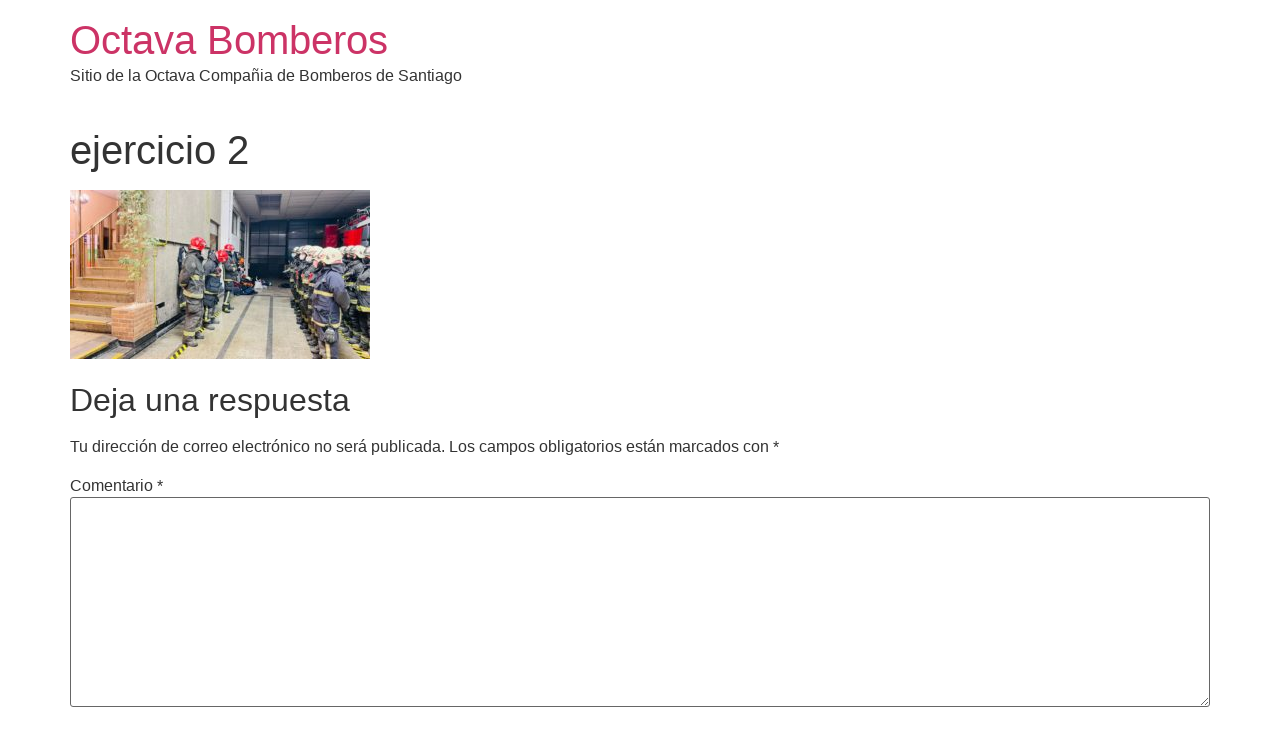

--- FILE ---
content_type: text/html; charset=UTF-8
request_url: https://octavabomberos.cl/ejercicio-2-5/
body_size: 11267
content:
<!doctype html>
<html dir="ltr" lang="es" prefix="og: https://ogp.me/ns#">
<head>
	<meta charset="UTF-8">
	<meta name="viewport" content="width=device-width, initial-scale=1">
	<link rel="profile" href="https://gmpg.org/xfn/11">
	<title>ejercicio 2 | Octava Bomberos</title>

		<!-- All in One SEO 4.9.3 - aioseo.com -->
	<meta name="robots" content="max-image-preview:large" />
	<meta name="author" content="Super Ad8"/>
	<meta name="google-site-verification" content="TZih_ZzpG7kzNEn0k2t1jvgVMWeRLXGo0-NupP5_6ro" />
	<link rel="canonical" href="https://octavabomberos.cl/ejercicio-2-5/" />
	<meta name="generator" content="All in One SEO (AIOSEO) 4.9.3" />
		<meta property="og:locale" content="es_ES" />
		<meta property="og:site_name" content="Octava Bomberos | Sitio de la Octava Compañia de Bomberos de Santiago" />
		<meta property="og:type" content="article" />
		<meta property="og:title" content="ejercicio 2 | Octava Bomberos" />
		<meta property="og:url" content="https://octavabomberos.cl/ejercicio-2-5/" />
		<meta property="og:image" content="https://octavabomberos.cl/wp-content/uploads/2024/05/escudo-bomberos-150x150-1.png" />
		<meta property="og:image:secure_url" content="https://octavabomberos.cl/wp-content/uploads/2024/05/escudo-bomberos-150x150-1.png" />
		<meta property="article:published_time" content="2022-09-23T23:50:45+00:00" />
		<meta property="article:modified_time" content="2022-09-23T23:50:45+00:00" />
		<meta property="article:publisher" content="https://facebook.com/1686926878242011" />
		<meta name="twitter:card" content="summary" />
		<meta name="twitter:site" content="@OctavaCBS" />
		<meta name="twitter:title" content="ejercicio 2 | Octava Bomberos" />
		<meta name="twitter:creator" content="@OctavaCBS" />
		<meta name="twitter:image" content="https://octavabomberos.cl/wp-content/uploads/2024/05/escudo-bomberos-150x150-1.png" />
		<script type="application/ld+json" class="aioseo-schema">
			{"@context":"https:\/\/schema.org","@graph":[{"@type":"BreadcrumbList","@id":"https:\/\/octavabomberos.cl\/ejercicio-2-5\/#breadcrumblist","itemListElement":[{"@type":"ListItem","@id":"https:\/\/octavabomberos.cl#listItem","position":1,"name":"Home","item":"https:\/\/octavabomberos.cl","nextItem":{"@type":"ListItem","@id":"https:\/\/octavabomberos.cl\/ejercicio-2-5\/#listItem","name":"ejercicio 2"}},{"@type":"ListItem","@id":"https:\/\/octavabomberos.cl\/ejercicio-2-5\/#listItem","position":2,"name":"ejercicio 2","previousItem":{"@type":"ListItem","@id":"https:\/\/octavabomberos.cl#listItem","name":"Home"}}]},{"@type":"ItemPage","@id":"https:\/\/octavabomberos.cl\/ejercicio-2-5\/#itempage","url":"https:\/\/octavabomberos.cl\/ejercicio-2-5\/","name":"ejercicio 2 | Octava Bomberos","inLanguage":"es-ES","isPartOf":{"@id":"https:\/\/octavabomberos.cl\/#website"},"breadcrumb":{"@id":"https:\/\/octavabomberos.cl\/ejercicio-2-5\/#breadcrumblist"},"author":{"@id":"https:\/\/octavabomberos.cl\/author\/usocta_23ta\/#author"},"creator":{"@id":"https:\/\/octavabomberos.cl\/author\/usocta_23ta\/#author"},"datePublished":"2022-09-23T20:50:45-03:00","dateModified":"2022-09-23T20:50:45-03:00"},{"@type":"Organization","@id":"https:\/\/octavabomberos.cl\/#organization","name":"Octava Compa\u00f1ia del Cuerpo de Bomberos de Santiago","description":"Sitio de la Octava Compa\u00f1ia de Bomberos de Santiago","url":"https:\/\/octavabomberos.cl\/","logo":{"@type":"ImageObject","url":"https:\/\/octavabomberos.cl\/wp-content\/uploads\/2024\/05\/escudo-bomberos-150x150-1.png","@id":"https:\/\/octavabomberos.cl\/ejercicio-2-5\/#organizationLogo","width":150,"height":150},"image":{"@id":"https:\/\/octavabomberos.cl\/ejercicio-2-5\/#organizationLogo"},"sameAs":["https:\/\/facebook.com\/1686926878242011","https:\/\/twitter.com\/OctavaCBS\/","https:\/\/www.instagram.com\/octavacbs\/"]},{"@type":"Person","@id":"https:\/\/octavabomberos.cl\/author\/usocta_23ta\/#author","url":"https:\/\/octavabomberos.cl\/author\/usocta_23ta\/","name":"Super Ad8","image":{"@type":"ImageObject","@id":"https:\/\/octavabomberos.cl\/ejercicio-2-5\/#authorImage","url":"https:\/\/secure.gravatar.com\/avatar\/487ce958bbacdd3716bc669b5d9059c374472589d2a63ee1d282db25776e5fcb?s=96&d=monsterid&r=g","width":96,"height":96,"caption":"Super Ad8"}},{"@type":"WebSite","@id":"https:\/\/octavabomberos.cl\/#website","url":"https:\/\/octavabomberos.cl\/","name":"Octava Bomberos","description":"Sitio de la Octava Compa\u00f1ia de Bomberos de Santiago","inLanguage":"es-ES","publisher":{"@id":"https:\/\/octavabomberos.cl\/#organization"}}]}
		</script>
		<!-- All in One SEO -->

<link rel='dns-prefetch' href='//www.googletagmanager.com' />
<link rel="alternate" type="application/rss+xml" title="Octava Bomberos &raquo; Feed" href="https://octavabomberos.cl/feed/" />
<link rel="alternate" type="application/rss+xml" title="Octava Bomberos &raquo; Feed de los comentarios" href="https://octavabomberos.cl/comments/feed/" />
<link rel="alternate" type="application/rss+xml" title="Octava Bomberos &raquo; Comentario ejercicio 2 del feed" href="https://octavabomberos.cl/feed/?attachment_id=8921" />
<link rel="alternate" title="oEmbed (JSON)" type="application/json+oembed" href="https://octavabomberos.cl/wp-json/oembed/1.0/embed?url=https%3A%2F%2Foctavabomberos.cl%2Fejercicio-2-5%2F" />
<link rel="alternate" title="oEmbed (XML)" type="text/xml+oembed" href="https://octavabomberos.cl/wp-json/oembed/1.0/embed?url=https%3A%2F%2Foctavabomberos.cl%2Fejercicio-2-5%2F&#038;format=xml" />
		<!-- This site uses the Google Analytics by MonsterInsights plugin v9.11.1 - Using Analytics tracking - https://www.monsterinsights.com/ -->
							<script src="//www.googletagmanager.com/gtag/js?id=G-3JJXSSMGZX"  data-cfasync="false" data-wpfc-render="false" async></script>
			<script data-cfasync="false" data-wpfc-render="false">
				var mi_version = '9.11.1';
				var mi_track_user = true;
				var mi_no_track_reason = '';
								var MonsterInsightsDefaultLocations = {"page_location":"https:\/\/octavabomberos.cl\/ejercicio-2-5\/"};
								if ( typeof MonsterInsightsPrivacyGuardFilter === 'function' ) {
					var MonsterInsightsLocations = (typeof MonsterInsightsExcludeQuery === 'object') ? MonsterInsightsPrivacyGuardFilter( MonsterInsightsExcludeQuery ) : MonsterInsightsPrivacyGuardFilter( MonsterInsightsDefaultLocations );
				} else {
					var MonsterInsightsLocations = (typeof MonsterInsightsExcludeQuery === 'object') ? MonsterInsightsExcludeQuery : MonsterInsightsDefaultLocations;
				}

								var disableStrs = [
										'ga-disable-G-3JJXSSMGZX',
									];

				/* Function to detect opted out users */
				function __gtagTrackerIsOptedOut() {
					for (var index = 0; index < disableStrs.length; index++) {
						if (document.cookie.indexOf(disableStrs[index] + '=true') > -1) {
							return true;
						}
					}

					return false;
				}

				/* Disable tracking if the opt-out cookie exists. */
				if (__gtagTrackerIsOptedOut()) {
					for (var index = 0; index < disableStrs.length; index++) {
						window[disableStrs[index]] = true;
					}
				}

				/* Opt-out function */
				function __gtagTrackerOptout() {
					for (var index = 0; index < disableStrs.length; index++) {
						document.cookie = disableStrs[index] + '=true; expires=Thu, 31 Dec 2099 23:59:59 UTC; path=/';
						window[disableStrs[index]] = true;
					}
				}

				if ('undefined' === typeof gaOptout) {
					function gaOptout() {
						__gtagTrackerOptout();
					}
				}
								window.dataLayer = window.dataLayer || [];

				window.MonsterInsightsDualTracker = {
					helpers: {},
					trackers: {},
				};
				if (mi_track_user) {
					function __gtagDataLayer() {
						dataLayer.push(arguments);
					}

					function __gtagTracker(type, name, parameters) {
						if (!parameters) {
							parameters = {};
						}

						if (parameters.send_to) {
							__gtagDataLayer.apply(null, arguments);
							return;
						}

						if (type === 'event') {
														parameters.send_to = monsterinsights_frontend.v4_id;
							var hookName = name;
							if (typeof parameters['event_category'] !== 'undefined') {
								hookName = parameters['event_category'] + ':' + name;
							}

							if (typeof MonsterInsightsDualTracker.trackers[hookName] !== 'undefined') {
								MonsterInsightsDualTracker.trackers[hookName](parameters);
							} else {
								__gtagDataLayer('event', name, parameters);
							}
							
						} else {
							__gtagDataLayer.apply(null, arguments);
						}
					}

					__gtagTracker('js', new Date());
					__gtagTracker('set', {
						'developer_id.dZGIzZG': true,
											});
					if ( MonsterInsightsLocations.page_location ) {
						__gtagTracker('set', MonsterInsightsLocations);
					}
										__gtagTracker('config', 'G-3JJXSSMGZX', {"forceSSL":"true","link_attribution":"true"} );
										window.gtag = __gtagTracker;										(function () {
						/* https://developers.google.com/analytics/devguides/collection/analyticsjs/ */
						/* ga and __gaTracker compatibility shim. */
						var noopfn = function () {
							return null;
						};
						var newtracker = function () {
							return new Tracker();
						};
						var Tracker = function () {
							return null;
						};
						var p = Tracker.prototype;
						p.get = noopfn;
						p.set = noopfn;
						p.send = function () {
							var args = Array.prototype.slice.call(arguments);
							args.unshift('send');
							__gaTracker.apply(null, args);
						};
						var __gaTracker = function () {
							var len = arguments.length;
							if (len === 0) {
								return;
							}
							var f = arguments[len - 1];
							if (typeof f !== 'object' || f === null || typeof f.hitCallback !== 'function') {
								if ('send' === arguments[0]) {
									var hitConverted, hitObject = false, action;
									if ('event' === arguments[1]) {
										if ('undefined' !== typeof arguments[3]) {
											hitObject = {
												'eventAction': arguments[3],
												'eventCategory': arguments[2],
												'eventLabel': arguments[4],
												'value': arguments[5] ? arguments[5] : 1,
											}
										}
									}
									if ('pageview' === arguments[1]) {
										if ('undefined' !== typeof arguments[2]) {
											hitObject = {
												'eventAction': 'page_view',
												'page_path': arguments[2],
											}
										}
									}
									if (typeof arguments[2] === 'object') {
										hitObject = arguments[2];
									}
									if (typeof arguments[5] === 'object') {
										Object.assign(hitObject, arguments[5]);
									}
									if ('undefined' !== typeof arguments[1].hitType) {
										hitObject = arguments[1];
										if ('pageview' === hitObject.hitType) {
											hitObject.eventAction = 'page_view';
										}
									}
									if (hitObject) {
										action = 'timing' === arguments[1].hitType ? 'timing_complete' : hitObject.eventAction;
										hitConverted = mapArgs(hitObject);
										__gtagTracker('event', action, hitConverted);
									}
								}
								return;
							}

							function mapArgs(args) {
								var arg, hit = {};
								var gaMap = {
									'eventCategory': 'event_category',
									'eventAction': 'event_action',
									'eventLabel': 'event_label',
									'eventValue': 'event_value',
									'nonInteraction': 'non_interaction',
									'timingCategory': 'event_category',
									'timingVar': 'name',
									'timingValue': 'value',
									'timingLabel': 'event_label',
									'page': 'page_path',
									'location': 'page_location',
									'title': 'page_title',
									'referrer' : 'page_referrer',
								};
								for (arg in args) {
																		if (!(!args.hasOwnProperty(arg) || !gaMap.hasOwnProperty(arg))) {
										hit[gaMap[arg]] = args[arg];
									} else {
										hit[arg] = args[arg];
									}
								}
								return hit;
							}

							try {
								f.hitCallback();
							} catch (ex) {
							}
						};
						__gaTracker.create = newtracker;
						__gaTracker.getByName = newtracker;
						__gaTracker.getAll = function () {
							return [];
						};
						__gaTracker.remove = noopfn;
						__gaTracker.loaded = true;
						window['__gaTracker'] = __gaTracker;
					})();
									} else {
										console.log("");
					(function () {
						function __gtagTracker() {
							return null;
						}

						window['__gtagTracker'] = __gtagTracker;
						window['gtag'] = __gtagTracker;
					})();
									}
			</script>
							<!-- / Google Analytics by MonsterInsights -->
		<style id='wp-img-auto-sizes-contain-inline-css'>
img:is([sizes=auto i],[sizes^="auto," i]){contain-intrinsic-size:3000px 1500px}
/*# sourceURL=wp-img-auto-sizes-contain-inline-css */
</style>
<style id='wp-emoji-styles-inline-css'>

	img.wp-smiley, img.emoji {
		display: inline !important;
		border: none !important;
		box-shadow: none !important;
		height: 1em !important;
		width: 1em !important;
		margin: 0 0.07em !important;
		vertical-align: -0.1em !important;
		background: none !important;
		padding: 0 !important;
	}
/*# sourceURL=wp-emoji-styles-inline-css */
</style>
<link rel='stylesheet' id='wp-block-library-css' href='https://octavabomberos.cl/wp-includes/css/dist/block-library/style.min.css?ver=6.9' media='all' />
<link rel='stylesheet' id='betterdocs-blocks-category-slate-layout-css' href='https://octavabomberos.cl/wp-content/plugins/betterdocs/assets/blocks/category-slate-layout/default.css?ver=4.3.4' media='all' />
<link rel='stylesheet' id='aioseo/css/src/vue/standalone/blocks/table-of-contents/global.scss-css' href='https://octavabomberos.cl/wp-content/plugins/all-in-one-seo-pack/dist/Lite/assets/css/table-of-contents/global.e90f6d47.css?ver=4.9.3' media='all' />
<style id='global-styles-inline-css'>
:root{--wp--preset--aspect-ratio--square: 1;--wp--preset--aspect-ratio--4-3: 4/3;--wp--preset--aspect-ratio--3-4: 3/4;--wp--preset--aspect-ratio--3-2: 3/2;--wp--preset--aspect-ratio--2-3: 2/3;--wp--preset--aspect-ratio--16-9: 16/9;--wp--preset--aspect-ratio--9-16: 9/16;--wp--preset--color--black: #000000;--wp--preset--color--cyan-bluish-gray: #abb8c3;--wp--preset--color--white: #ffffff;--wp--preset--color--pale-pink: #f78da7;--wp--preset--color--vivid-red: #cf2e2e;--wp--preset--color--luminous-vivid-orange: #ff6900;--wp--preset--color--luminous-vivid-amber: #fcb900;--wp--preset--color--light-green-cyan: #7bdcb5;--wp--preset--color--vivid-green-cyan: #00d084;--wp--preset--color--pale-cyan-blue: #8ed1fc;--wp--preset--color--vivid-cyan-blue: #0693e3;--wp--preset--color--vivid-purple: #9b51e0;--wp--preset--gradient--vivid-cyan-blue-to-vivid-purple: linear-gradient(135deg,rgb(6,147,227) 0%,rgb(155,81,224) 100%);--wp--preset--gradient--light-green-cyan-to-vivid-green-cyan: linear-gradient(135deg,rgb(122,220,180) 0%,rgb(0,208,130) 100%);--wp--preset--gradient--luminous-vivid-amber-to-luminous-vivid-orange: linear-gradient(135deg,rgb(252,185,0) 0%,rgb(255,105,0) 100%);--wp--preset--gradient--luminous-vivid-orange-to-vivid-red: linear-gradient(135deg,rgb(255,105,0) 0%,rgb(207,46,46) 100%);--wp--preset--gradient--very-light-gray-to-cyan-bluish-gray: linear-gradient(135deg,rgb(238,238,238) 0%,rgb(169,184,195) 100%);--wp--preset--gradient--cool-to-warm-spectrum: linear-gradient(135deg,rgb(74,234,220) 0%,rgb(151,120,209) 20%,rgb(207,42,186) 40%,rgb(238,44,130) 60%,rgb(251,105,98) 80%,rgb(254,248,76) 100%);--wp--preset--gradient--blush-light-purple: linear-gradient(135deg,rgb(255,206,236) 0%,rgb(152,150,240) 100%);--wp--preset--gradient--blush-bordeaux: linear-gradient(135deg,rgb(254,205,165) 0%,rgb(254,45,45) 50%,rgb(107,0,62) 100%);--wp--preset--gradient--luminous-dusk: linear-gradient(135deg,rgb(255,203,112) 0%,rgb(199,81,192) 50%,rgb(65,88,208) 100%);--wp--preset--gradient--pale-ocean: linear-gradient(135deg,rgb(255,245,203) 0%,rgb(182,227,212) 50%,rgb(51,167,181) 100%);--wp--preset--gradient--electric-grass: linear-gradient(135deg,rgb(202,248,128) 0%,rgb(113,206,126) 100%);--wp--preset--gradient--midnight: linear-gradient(135deg,rgb(2,3,129) 0%,rgb(40,116,252) 100%);--wp--preset--font-size--small: 13px;--wp--preset--font-size--medium: 20px;--wp--preset--font-size--large: 36px;--wp--preset--font-size--x-large: 42px;--wp--preset--spacing--20: 0.44rem;--wp--preset--spacing--30: 0.67rem;--wp--preset--spacing--40: 1rem;--wp--preset--spacing--50: 1.5rem;--wp--preset--spacing--60: 2.25rem;--wp--preset--spacing--70: 3.38rem;--wp--preset--spacing--80: 5.06rem;--wp--preset--shadow--natural: 6px 6px 9px rgba(0, 0, 0, 0.2);--wp--preset--shadow--deep: 12px 12px 50px rgba(0, 0, 0, 0.4);--wp--preset--shadow--sharp: 6px 6px 0px rgba(0, 0, 0, 0.2);--wp--preset--shadow--outlined: 6px 6px 0px -3px rgb(255, 255, 255), 6px 6px rgb(0, 0, 0);--wp--preset--shadow--crisp: 6px 6px 0px rgb(0, 0, 0);}:root { --wp--style--global--content-size: 800px;--wp--style--global--wide-size: 1200px; }:where(body) { margin: 0; }.wp-site-blocks > .alignleft { float: left; margin-right: 2em; }.wp-site-blocks > .alignright { float: right; margin-left: 2em; }.wp-site-blocks > .aligncenter { justify-content: center; margin-left: auto; margin-right: auto; }:where(.wp-site-blocks) > * { margin-block-start: 24px; margin-block-end: 0; }:where(.wp-site-blocks) > :first-child { margin-block-start: 0; }:where(.wp-site-blocks) > :last-child { margin-block-end: 0; }:root { --wp--style--block-gap: 24px; }:root :where(.is-layout-flow) > :first-child{margin-block-start: 0;}:root :where(.is-layout-flow) > :last-child{margin-block-end: 0;}:root :where(.is-layout-flow) > *{margin-block-start: 24px;margin-block-end: 0;}:root :where(.is-layout-constrained) > :first-child{margin-block-start: 0;}:root :where(.is-layout-constrained) > :last-child{margin-block-end: 0;}:root :where(.is-layout-constrained) > *{margin-block-start: 24px;margin-block-end: 0;}:root :where(.is-layout-flex){gap: 24px;}:root :where(.is-layout-grid){gap: 24px;}.is-layout-flow > .alignleft{float: left;margin-inline-start: 0;margin-inline-end: 2em;}.is-layout-flow > .alignright{float: right;margin-inline-start: 2em;margin-inline-end: 0;}.is-layout-flow > .aligncenter{margin-left: auto !important;margin-right: auto !important;}.is-layout-constrained > .alignleft{float: left;margin-inline-start: 0;margin-inline-end: 2em;}.is-layout-constrained > .alignright{float: right;margin-inline-start: 2em;margin-inline-end: 0;}.is-layout-constrained > .aligncenter{margin-left: auto !important;margin-right: auto !important;}.is-layout-constrained > :where(:not(.alignleft):not(.alignright):not(.alignfull)){max-width: var(--wp--style--global--content-size);margin-left: auto !important;margin-right: auto !important;}.is-layout-constrained > .alignwide{max-width: var(--wp--style--global--wide-size);}body .is-layout-flex{display: flex;}.is-layout-flex{flex-wrap: wrap;align-items: center;}.is-layout-flex > :is(*, div){margin: 0;}body .is-layout-grid{display: grid;}.is-layout-grid > :is(*, div){margin: 0;}body{padding-top: 0px;padding-right: 0px;padding-bottom: 0px;padding-left: 0px;}a:where(:not(.wp-element-button)){text-decoration: underline;}:root :where(.wp-element-button, .wp-block-button__link){background-color: #32373c;border-width: 0;color: #fff;font-family: inherit;font-size: inherit;font-style: inherit;font-weight: inherit;letter-spacing: inherit;line-height: inherit;padding-top: calc(0.667em + 2px);padding-right: calc(1.333em + 2px);padding-bottom: calc(0.667em + 2px);padding-left: calc(1.333em + 2px);text-decoration: none;text-transform: inherit;}.has-black-color{color: var(--wp--preset--color--black) !important;}.has-cyan-bluish-gray-color{color: var(--wp--preset--color--cyan-bluish-gray) !important;}.has-white-color{color: var(--wp--preset--color--white) !important;}.has-pale-pink-color{color: var(--wp--preset--color--pale-pink) !important;}.has-vivid-red-color{color: var(--wp--preset--color--vivid-red) !important;}.has-luminous-vivid-orange-color{color: var(--wp--preset--color--luminous-vivid-orange) !important;}.has-luminous-vivid-amber-color{color: var(--wp--preset--color--luminous-vivid-amber) !important;}.has-light-green-cyan-color{color: var(--wp--preset--color--light-green-cyan) !important;}.has-vivid-green-cyan-color{color: var(--wp--preset--color--vivid-green-cyan) !important;}.has-pale-cyan-blue-color{color: var(--wp--preset--color--pale-cyan-blue) !important;}.has-vivid-cyan-blue-color{color: var(--wp--preset--color--vivid-cyan-blue) !important;}.has-vivid-purple-color{color: var(--wp--preset--color--vivid-purple) !important;}.has-black-background-color{background-color: var(--wp--preset--color--black) !important;}.has-cyan-bluish-gray-background-color{background-color: var(--wp--preset--color--cyan-bluish-gray) !important;}.has-white-background-color{background-color: var(--wp--preset--color--white) !important;}.has-pale-pink-background-color{background-color: var(--wp--preset--color--pale-pink) !important;}.has-vivid-red-background-color{background-color: var(--wp--preset--color--vivid-red) !important;}.has-luminous-vivid-orange-background-color{background-color: var(--wp--preset--color--luminous-vivid-orange) !important;}.has-luminous-vivid-amber-background-color{background-color: var(--wp--preset--color--luminous-vivid-amber) !important;}.has-light-green-cyan-background-color{background-color: var(--wp--preset--color--light-green-cyan) !important;}.has-vivid-green-cyan-background-color{background-color: var(--wp--preset--color--vivid-green-cyan) !important;}.has-pale-cyan-blue-background-color{background-color: var(--wp--preset--color--pale-cyan-blue) !important;}.has-vivid-cyan-blue-background-color{background-color: var(--wp--preset--color--vivid-cyan-blue) !important;}.has-vivid-purple-background-color{background-color: var(--wp--preset--color--vivid-purple) !important;}.has-black-border-color{border-color: var(--wp--preset--color--black) !important;}.has-cyan-bluish-gray-border-color{border-color: var(--wp--preset--color--cyan-bluish-gray) !important;}.has-white-border-color{border-color: var(--wp--preset--color--white) !important;}.has-pale-pink-border-color{border-color: var(--wp--preset--color--pale-pink) !important;}.has-vivid-red-border-color{border-color: var(--wp--preset--color--vivid-red) !important;}.has-luminous-vivid-orange-border-color{border-color: var(--wp--preset--color--luminous-vivid-orange) !important;}.has-luminous-vivid-amber-border-color{border-color: var(--wp--preset--color--luminous-vivid-amber) !important;}.has-light-green-cyan-border-color{border-color: var(--wp--preset--color--light-green-cyan) !important;}.has-vivid-green-cyan-border-color{border-color: var(--wp--preset--color--vivid-green-cyan) !important;}.has-pale-cyan-blue-border-color{border-color: var(--wp--preset--color--pale-cyan-blue) !important;}.has-vivid-cyan-blue-border-color{border-color: var(--wp--preset--color--vivid-cyan-blue) !important;}.has-vivid-purple-border-color{border-color: var(--wp--preset--color--vivid-purple) !important;}.has-vivid-cyan-blue-to-vivid-purple-gradient-background{background: var(--wp--preset--gradient--vivid-cyan-blue-to-vivid-purple) !important;}.has-light-green-cyan-to-vivid-green-cyan-gradient-background{background: var(--wp--preset--gradient--light-green-cyan-to-vivid-green-cyan) !important;}.has-luminous-vivid-amber-to-luminous-vivid-orange-gradient-background{background: var(--wp--preset--gradient--luminous-vivid-amber-to-luminous-vivid-orange) !important;}.has-luminous-vivid-orange-to-vivid-red-gradient-background{background: var(--wp--preset--gradient--luminous-vivid-orange-to-vivid-red) !important;}.has-very-light-gray-to-cyan-bluish-gray-gradient-background{background: var(--wp--preset--gradient--very-light-gray-to-cyan-bluish-gray) !important;}.has-cool-to-warm-spectrum-gradient-background{background: var(--wp--preset--gradient--cool-to-warm-spectrum) !important;}.has-blush-light-purple-gradient-background{background: var(--wp--preset--gradient--blush-light-purple) !important;}.has-blush-bordeaux-gradient-background{background: var(--wp--preset--gradient--blush-bordeaux) !important;}.has-luminous-dusk-gradient-background{background: var(--wp--preset--gradient--luminous-dusk) !important;}.has-pale-ocean-gradient-background{background: var(--wp--preset--gradient--pale-ocean) !important;}.has-electric-grass-gradient-background{background: var(--wp--preset--gradient--electric-grass) !important;}.has-midnight-gradient-background{background: var(--wp--preset--gradient--midnight) !important;}.has-small-font-size{font-size: var(--wp--preset--font-size--small) !important;}.has-medium-font-size{font-size: var(--wp--preset--font-size--medium) !important;}.has-large-font-size{font-size: var(--wp--preset--font-size--large) !important;}.has-x-large-font-size{font-size: var(--wp--preset--font-size--x-large) !important;}
:root :where(.wp-block-pullquote){font-size: 1.5em;line-height: 1.6;}
/*# sourceURL=global-styles-inline-css */
</style>
<link rel='stylesheet' id='hello-elementor-css' href='https://octavabomberos.cl/wp-content/themes/hello-elementor/assets/css/reset.css?ver=3.4.5' media='all' />
<link rel='stylesheet' id='hello-elementor-theme-style-css' href='https://octavabomberos.cl/wp-content/themes/hello-elementor/assets/css/theme.css?ver=3.4.5' media='all' />
<link rel='stylesheet' id='hello-elementor-header-footer-css' href='https://octavabomberos.cl/wp-content/themes/hello-elementor/assets/css/header-footer.css?ver=3.4.5' media='all' />
<link rel='stylesheet' id='elementor-frontend-css' href='https://octavabomberos.cl/wp-content/plugins/elementor/assets/css/frontend.min.css?ver=3.34.1' media='all' />
<link rel='stylesheet' id='eael-general-css' href='https://octavabomberos.cl/wp-content/plugins/essential-addons-for-elementor-lite/assets/front-end/css/view/general.min.css?ver=6.5.7' media='all' />
<script src="https://octavabomberos.cl/wp-content/plugins/google-analytics-for-wordpress/assets/js/frontend-gtag.min.js?ver=9.11.1" id="monsterinsights-frontend-script-js" async data-wp-strategy="async"></script>
<script data-cfasync="false" data-wpfc-render="false" id='monsterinsights-frontend-script-js-extra'>var monsterinsights_frontend = {"js_events_tracking":"true","download_extensions":"doc,pdf,ppt,zip,xls,docx,pptx,xlsx","inbound_paths":"[]","home_url":"https:\/\/octavabomberos.cl","hash_tracking":"false","v4_id":"G-3JJXSSMGZX"};</script>

<!-- Fragmento de código de la etiqueta de Google (gtag.js) añadida por Site Kit -->
<!-- Fragmento de código de Google Analytics añadido por Site Kit -->
<script src="https://www.googletagmanager.com/gtag/js?id=GT-NS9VXV3" id="google_gtagjs-js" async></script>
<script id="google_gtagjs-js-after">
window.dataLayer = window.dataLayer || [];function gtag(){dataLayer.push(arguments);}
gtag("set","linker",{"domains":["octavabomberos.cl"]});
gtag("js", new Date());
gtag("set", "developer_id.dZTNiMT", true);
gtag("config", "GT-NS9VXV3");
//# sourceURL=google_gtagjs-js-after
</script>
<script id="jquery-core-js-extra">
var pp = {"ajax_url":"https://octavabomberos.cl/wp-admin/admin-ajax.php"};
//# sourceURL=jquery-core-js-extra
</script>
<script src="https://octavabomberos.cl/wp-includes/js/jquery/jquery.min.js?ver=3.7.1" id="jquery-core-js"></script>
<script src="https://octavabomberos.cl/wp-includes/js/jquery/jquery-migrate.min.js?ver=3.4.1" id="jquery-migrate-js"></script>
<link rel="https://api.w.org/" href="https://octavabomberos.cl/wp-json/" /><link rel="alternate" title="JSON" type="application/json" href="https://octavabomberos.cl/wp-json/wp/v2/media/8921" /><link rel="EditURI" type="application/rsd+xml" title="RSD" href="https://octavabomberos.cl/xmlrpc.php?rsd" />
<meta name="generator" content="WordPress 6.9" />
<link rel='shortlink' href='https://octavabomberos.cl/?p=8921' />
<meta property="fb:app_id" content="966242223397117"/><meta name="generator" content="Site Kit by Google 1.170.0" /><meta name="generator" content="Elementor 3.34.1; features: additional_custom_breakpoints; settings: css_print_method-external, google_font-enabled, font_display-auto">
			<style>
				.e-con.e-parent:nth-of-type(n+4):not(.e-lazyloaded):not(.e-no-lazyload),
				.e-con.e-parent:nth-of-type(n+4):not(.e-lazyloaded):not(.e-no-lazyload) * {
					background-image: none !important;
				}
				@media screen and (max-height: 1024px) {
					.e-con.e-parent:nth-of-type(n+3):not(.e-lazyloaded):not(.e-no-lazyload),
					.e-con.e-parent:nth-of-type(n+3):not(.e-lazyloaded):not(.e-no-lazyload) * {
						background-image: none !important;
					}
				}
				@media screen and (max-height: 640px) {
					.e-con.e-parent:nth-of-type(n+2):not(.e-lazyloaded):not(.e-no-lazyload),
					.e-con.e-parent:nth-of-type(n+2):not(.e-lazyloaded):not(.e-no-lazyload) * {
						background-image: none !important;
					}
				}
			</style>
			<link rel="icon" href="https://octavabomberos.cl/wp-content/uploads/2020/05/cropped-favicon-32x32.png" sizes="32x32" />
<link rel="icon" href="https://octavabomberos.cl/wp-content/uploads/2020/05/cropped-favicon-192x192.png" sizes="192x192" />
<link rel="apple-touch-icon" href="https://octavabomberos.cl/wp-content/uploads/2020/05/cropped-favicon-180x180.png" />
<meta name="msapplication-TileImage" content="https://octavabomberos.cl/wp-content/uploads/2020/05/cropped-favicon-270x270.png" />
</head>
<body class="attachment wp-singular attachment-template-default single single-attachment postid-8921 attachmentid-8921 attachment-jpeg wp-embed-responsive wp-theme-hello-elementor hello-elementor-default elementor-default elementor-kit-8">


<a class="skip-link screen-reader-text" href="#content">Ir al contenido</a>


<header id="site-header" class="site-header">

	<div class="site-branding">
					<div class="site-title">
				<a href="https://octavabomberos.cl/" title="Inicio" rel="home">
					Octava Bomberos				</a>
			</div>
						<p class="site-description">
				Sitio de la Octava Compañia de Bomberos de Santiago			</p>
						</div>

	</header>

<main id="content" class="site-main post-8921 attachment type-attachment status-inherit hentry">

			<div class="page-header">
			<h1 class="entry-title">ejercicio 2</h1>		</div>
	
	<div class="page-content">
		<p class="attachment"><a href='https://octavabomberos.cl/wp-content/uploads/2022/09/ejercicio-2.jpeg'><img fetchpriority="high" decoding="async" width="300" height="169" src="https://octavabomberos.cl/wp-content/uploads/2022/09/ejercicio-2-300x169.jpeg" class="attachment-medium size-medium" alt="" srcset="https://octavabomberos.cl/wp-content/uploads/2022/09/ejercicio-2-300x169.jpeg 300w, https://octavabomberos.cl/wp-content/uploads/2022/09/ejercicio-2-1024x576.jpeg 1024w, https://octavabomberos.cl/wp-content/uploads/2022/09/ejercicio-2-768x432.jpeg 768w, https://octavabomberos.cl/wp-content/uploads/2022/09/ejercicio-2-1536x864.jpeg 1536w, https://octavabomberos.cl/wp-content/uploads/2022/09/ejercicio-2.jpeg 1600w" sizes="(max-width: 300px) 100vw, 300px" /></a></p>

		
			</div>

	<section id="comments" class="comments-area">

	
		<div id="respond" class="comment-respond">
		<h2 id="reply-title" class="comment-reply-title">Deja una respuesta</h2><form action="https://octavabomberos.cl/wp-comments-post.php" method="post" id="commentform" class="comment-form"><p class="comment-notes"><span id="email-notes">Tu dirección de correo electrónico no será publicada.</span> <span class="required-field-message">Los campos obligatorios están marcados con <span class="required">*</span></span></p><p class="comment-form-comment"><label for="comment">Comentario <span class="required">*</span></label> <textarea id="comment" name="comment" cols="45" rows="8" maxlength="65525" required></textarea></p><p class="comment-form-author"><label for="author">Nombre</label> <input id="author" name="author" type="text" value="" size="30" maxlength="245" autocomplete="name" /></p>
<p class="comment-form-email"><label for="email">Correo electrónico</label> <input id="email" name="email" type="email" value="" size="30" maxlength="100" aria-describedby="email-notes" autocomplete="email" /></p>
<p class="comment-form-url"><label for="url">Web</label> <input id="url" name="url" type="url" value="" size="30" maxlength="200" autocomplete="url" /></p>
<p class="comment-form-cookies-consent"><input id="wp-comment-cookies-consent" name="wp-comment-cookies-consent" type="checkbox" value="yes" /> <label for="wp-comment-cookies-consent">Guarda mi nombre, correo electrónico y web en este navegador para la próxima vez que comente.</label></p>
<p class="form-submit"><div class="itsec-recaptcha-opt-in"><p>For security, use of Google's reCAPTCHA service is required which is subject to the Google <a href="https://policies.google.com/privacy">Privacy Policy</a> and <a href="https://policies.google.com/terms">Terms of Use</a>.</p><p><label class="itsec-recaptcha-opt-in__agree"><input type="checkbox"/>I agree to these terms (required).</label></p><script type="text-template" class="itsec-recaptcha-opt-in__template"><div class="g-recaptcha" id="g-recaptcha-1" data-sitekey="6LeSWCEsAAAAAGXYrGzFFyolIQKxgtTsZ_Yz-0lB" data-theme="light" style="margin:0px 0px 0px 0px"></div></script></div><input name="submit" type="submit" id="submit" class="submit" value="Publicar el comentario" /> <input type='hidden' name='comment_post_ID' value='8921' id='comment_post_ID' />
<input type='hidden' name='comment_parent' id='comment_parent' value='0' />
</p></form>	</div><!-- #respond -->
	
</section>

</main>

	<footer id="site-footer" class="site-footer">
	</footer>

<script type="speculationrules">
{"prefetch":[{"source":"document","where":{"and":[{"href_matches":"/*"},{"not":{"href_matches":["/wp-*.php","/wp-admin/*","/wp-content/uploads/*","/wp-content/*","/wp-content/plugins/*","/wp-content/themes/hello-elementor/*","/*\\?(.+)"]}},{"not":{"selector_matches":"a[rel~=\"nofollow\"]"}},{"not":{"selector_matches":".no-prefetch, .no-prefetch a"}}]},"eagerness":"conservative"}]}
</script>
		<div id="fb-root"></div>
		<script async defer crossorigin="anonymous" src="https://connect.facebook.net/es_US/sdk.js#xfbml=1&version=v21.0&appId=966242223397117&autoLogAppEvents=1"></script><div id="eael-reading-progress-8921" class="eael-reading-progress-wrap eael-reading-progress-wrap-global"><div class="eael-reading-progress eael-reading-progress-global eael-reading-progress-" style="height: px;background-color: ;">
                        <div class="eael-reading-progress-fill" style="height: px;background-color: ;transition: width ms ease;"></div>
                    </div></div>			<script>
				const lazyloadRunObserver = () => {
					const lazyloadBackgrounds = document.querySelectorAll( `.e-con.e-parent:not(.e-lazyloaded)` );
					const lazyloadBackgroundObserver = new IntersectionObserver( ( entries ) => {
						entries.forEach( ( entry ) => {
							if ( entry.isIntersecting ) {
								let lazyloadBackground = entry.target;
								if( lazyloadBackground ) {
									lazyloadBackground.classList.add( 'e-lazyloaded' );
								}
								lazyloadBackgroundObserver.unobserve( entry.target );
							}
						});
					}, { rootMargin: '200px 0px 200px 0px' } );
					lazyloadBackgrounds.forEach( ( lazyloadBackground ) => {
						lazyloadBackgroundObserver.observe( lazyloadBackground );
					} );
				};
				const events = [
					'DOMContentLoaded',
					'elementor/lazyload/observe',
				];
				events.forEach( ( event ) => {
					document.addEventListener( event, lazyloadRunObserver );
				} );
			</script>
			<link rel='stylesheet' id='dashicons-css' href='https://octavabomberos.cl/wp-includes/css/dashicons.min.css?ver=6.9' media='all' />
<link rel='stylesheet' id='thickbox-css' href='https://octavabomberos.cl/wp-includes/js/thickbox/thickbox.css?ver=6.9' media='all' />
<link rel='stylesheet' id='itsec-recaptcha-opt-in-css' href='https://octavabomberos.cl/wp-content/plugins/ithemes-security-pro/pro/recaptcha/css/itsec-recaptcha.css?ver=4' media='all' />
<link rel='stylesheet' id='eael-reading-progress-css' href='https://octavabomberos.cl/wp-content/plugins/essential-addons-for-elementor-lite/assets/front-end/css/view/reading-progress.min.css?ver=6.5.7' media='all' />
<script src="https://octavabomberos.cl/wp-includes/js/imagesloaded.min.js?ver=5.0.0" id="imagesloaded-js"></script>
<script src="https://octavabomberos.cl/wp-includes/js/masonry.min.js?ver=4.2.2" id="masonry-js"></script>
<script src="https://octavabomberos.cl/wp-content/plugins/betterdocs/assets/blocks/categorygrid/frontend.js?ver=a4a7e7ed1fd9a2aaf85a" id="betterdocs-categorygrid-js"></script>
<script id="eael-general-js-extra">
var localize = {"ajaxurl":"https://octavabomberos.cl/wp-admin/admin-ajax.php","nonce":"468295eb71","i18n":{"added":"A\u00f1adido","compare":"Comparar","loading":"Cargando..."},"eael_translate_text":{"required_text":"es un campo obligatorio","invalid_text":"No v\u00e1lido","billing_text":"Facturaci\u00f3n","shipping_text":"Env\u00edo","fg_mfp_counter_text":"de"},"page_permalink":"https://octavabomberos.cl/ejercicio-2-5/","cart_redirectition":"","cart_page_url":"","el_breakpoints":{"mobile":{"label":"M\u00f3vil vertical","value":767,"default_value":767,"direction":"max","is_enabled":true},"mobile_extra":{"label":"M\u00f3vil horizontal","value":880,"default_value":880,"direction":"max","is_enabled":false},"tablet":{"label":"Tableta vertical","value":1024,"default_value":1024,"direction":"max","is_enabled":true},"tablet_extra":{"label":"Tableta horizontal","value":1200,"default_value":1200,"direction":"max","is_enabled":false},"laptop":{"label":"Port\u00e1til","value":1366,"default_value":1366,"direction":"max","is_enabled":false},"widescreen":{"label":"Pantalla grande","value":2400,"default_value":2400,"direction":"min","is_enabled":false}}};
//# sourceURL=eael-general-js-extra
</script>
<script src="https://octavabomberos.cl/wp-content/plugins/essential-addons-for-elementor-lite/assets/front-end/js/view/general.min.js?ver=6.5.7" id="eael-general-js"></script>
<script id="thickbox-js-extra">
var thickboxL10n = {"next":"Siguiente \u003E","prev":"\u003C Anterior","image":"Imagen","of":"de","close":"Cerrar","noiframes":"Esta funci\u00f3n necesita frames integrados. Tienes los iframes desactivados o tu navegador no es compatible.","loadingAnimation":"https://octavabomberos.cl/wp-includes/js/thickbox/loadingAnimation.gif"};
//# sourceURL=thickbox-js-extra
</script>
<script src="https://octavabomberos.cl/wp-includes/js/thickbox/thickbox.js?ver=3.1-20121105" id="thickbox-js"></script>
<script id="itsec-recaptcha-script-js-extra">
var itsecRecaptcha = {"siteKey":"6LeSWCEsAAAAAGXYrGzFFyolIQKxgtTsZ_Yz-0lB"};
//# sourceURL=itsec-recaptcha-script-js-extra
</script>
<script src="https://octavabomberos.cl/wp-content/plugins/ithemes-security-pro/pro/recaptcha/js/recaptcha-v2.js?ver=4" id="itsec-recaptcha-script-js"></script>
<script id="itsec-recaptcha-opt-in-js-extra">
var ITSECRecaptchaOptIn = {"sdk":"https://www.google.com/recaptcha/api.js?render=explicit","load":"itsecRecaptchav2Load"};
//# sourceURL=itsec-recaptcha-opt-in-js-extra
</script>
<script src="https://octavabomberos.cl/wp-content/plugins/ithemes-security-pro/pro/recaptcha/js/optin.js?ver=4" id="itsec-recaptcha-opt-in-js"></script>
<script src="https://octavabomberos.cl/wp-content/plugins/essential-addons-for-elementor-lite/assets/front-end/js/view/reading-progress.min.js?ver=6.5.7" id="eael-reading-progress-js"></script>
<script id="wp-emoji-settings" type="application/json">
{"baseUrl":"https://s.w.org/images/core/emoji/17.0.2/72x72/","ext":".png","svgUrl":"https://s.w.org/images/core/emoji/17.0.2/svg/","svgExt":".svg","source":{"concatemoji":"https://octavabomberos.cl/wp-includes/js/wp-emoji-release.min.js?ver=6.9"}}
</script>
<script type="module">
/*! This file is auto-generated */
const a=JSON.parse(document.getElementById("wp-emoji-settings").textContent),o=(window._wpemojiSettings=a,"wpEmojiSettingsSupports"),s=["flag","emoji"];function i(e){try{var t={supportTests:e,timestamp:(new Date).valueOf()};sessionStorage.setItem(o,JSON.stringify(t))}catch(e){}}function c(e,t,n){e.clearRect(0,0,e.canvas.width,e.canvas.height),e.fillText(t,0,0);t=new Uint32Array(e.getImageData(0,0,e.canvas.width,e.canvas.height).data);e.clearRect(0,0,e.canvas.width,e.canvas.height),e.fillText(n,0,0);const a=new Uint32Array(e.getImageData(0,0,e.canvas.width,e.canvas.height).data);return t.every((e,t)=>e===a[t])}function p(e,t){e.clearRect(0,0,e.canvas.width,e.canvas.height),e.fillText(t,0,0);var n=e.getImageData(16,16,1,1);for(let e=0;e<n.data.length;e++)if(0!==n.data[e])return!1;return!0}function u(e,t,n,a){switch(t){case"flag":return n(e,"\ud83c\udff3\ufe0f\u200d\u26a7\ufe0f","\ud83c\udff3\ufe0f\u200b\u26a7\ufe0f")?!1:!n(e,"\ud83c\udde8\ud83c\uddf6","\ud83c\udde8\u200b\ud83c\uddf6")&&!n(e,"\ud83c\udff4\udb40\udc67\udb40\udc62\udb40\udc65\udb40\udc6e\udb40\udc67\udb40\udc7f","\ud83c\udff4\u200b\udb40\udc67\u200b\udb40\udc62\u200b\udb40\udc65\u200b\udb40\udc6e\u200b\udb40\udc67\u200b\udb40\udc7f");case"emoji":return!a(e,"\ud83e\u1fac8")}return!1}function f(e,t,n,a){let r;const o=(r="undefined"!=typeof WorkerGlobalScope&&self instanceof WorkerGlobalScope?new OffscreenCanvas(300,150):document.createElement("canvas")).getContext("2d",{willReadFrequently:!0}),s=(o.textBaseline="top",o.font="600 32px Arial",{});return e.forEach(e=>{s[e]=t(o,e,n,a)}),s}function r(e){var t=document.createElement("script");t.src=e,t.defer=!0,document.head.appendChild(t)}a.supports={everything:!0,everythingExceptFlag:!0},new Promise(t=>{let n=function(){try{var e=JSON.parse(sessionStorage.getItem(o));if("object"==typeof e&&"number"==typeof e.timestamp&&(new Date).valueOf()<e.timestamp+604800&&"object"==typeof e.supportTests)return e.supportTests}catch(e){}return null}();if(!n){if("undefined"!=typeof Worker&&"undefined"!=typeof OffscreenCanvas&&"undefined"!=typeof URL&&URL.createObjectURL&&"undefined"!=typeof Blob)try{var e="postMessage("+f.toString()+"("+[JSON.stringify(s),u.toString(),c.toString(),p.toString()].join(",")+"));",a=new Blob([e],{type:"text/javascript"});const r=new Worker(URL.createObjectURL(a),{name:"wpTestEmojiSupports"});return void(r.onmessage=e=>{i(n=e.data),r.terminate(),t(n)})}catch(e){}i(n=f(s,u,c,p))}t(n)}).then(e=>{for(const n in e)a.supports[n]=e[n],a.supports.everything=a.supports.everything&&a.supports[n],"flag"!==n&&(a.supports.everythingExceptFlag=a.supports.everythingExceptFlag&&a.supports[n]);var t;a.supports.everythingExceptFlag=a.supports.everythingExceptFlag&&!a.supports.flag,a.supports.everything||((t=a.source||{}).concatemoji?r(t.concatemoji):t.wpemoji&&t.twemoji&&(r(t.twemoji),r(t.wpemoji)))});
//# sourceURL=https://octavabomberos.cl/wp-includes/js/wp-emoji-loader.min.js
</script>
<div style="text-align: center;"><a href="https://www.monsterinsights.com/?utm_source=verifiedBadge&utm_medium=verifiedBadge&utm_campaign=verifiedbyMonsterInsights" target="_blank" rel="nofollow"><img style="display: inline-block" alt="Verificado por MonsterInsights" title="Verificado por MonsterInsights" src="https://octavabomberos.cl/wp-content/plugins/google-analytics-for-wordpress/assets/images/monsterinsights-badge-light.svg"/></a></div>
</body>
</html>
